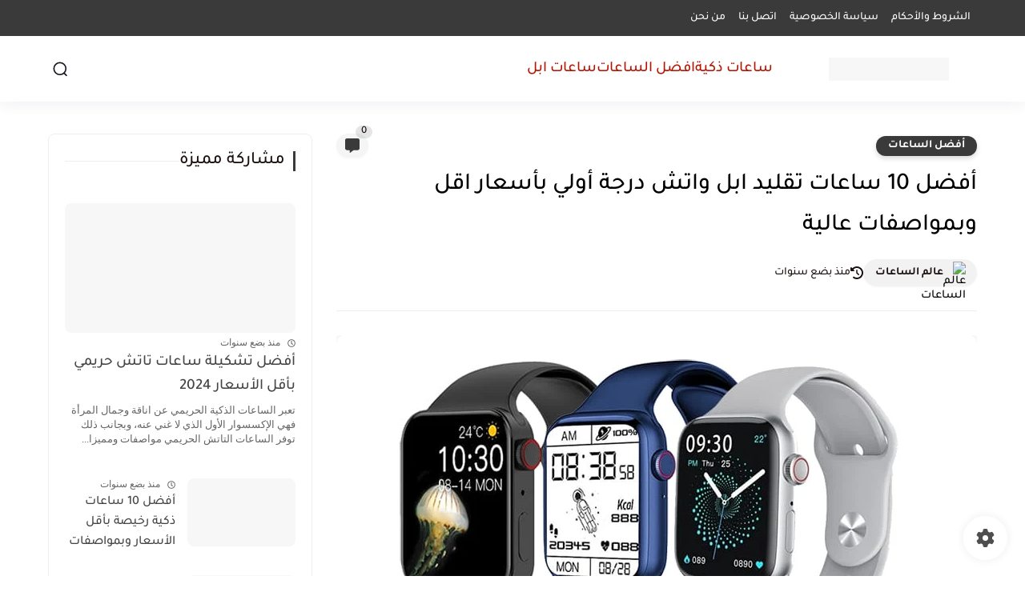

--- FILE ---
content_type: text/html; charset=utf-8
request_url: https://www.google.com/recaptcha/api2/aframe
body_size: 267
content:
<!DOCTYPE HTML><html><head><meta http-equiv="content-type" content="text/html; charset=UTF-8"></head><body><script nonce="usx1ykN_u2zfO9vP-wttUQ">/** Anti-fraud and anti-abuse applications only. See google.com/recaptcha */ try{var clients={'sodar':'https://pagead2.googlesyndication.com/pagead/sodar?'};window.addEventListener("message",function(a){try{if(a.source===window.parent){var b=JSON.parse(a.data);var c=clients[b['id']];if(c){var d=document.createElement('img');d.src=c+b['params']+'&rc='+(localStorage.getItem("rc::a")?sessionStorage.getItem("rc::b"):"");window.document.body.appendChild(d);sessionStorage.setItem("rc::e",parseInt(sessionStorage.getItem("rc::e")||0)+1);localStorage.setItem("rc::h",'1768712465204');}}}catch(b){}});window.parent.postMessage("_grecaptcha_ready", "*");}catch(b){}</script></body></html>